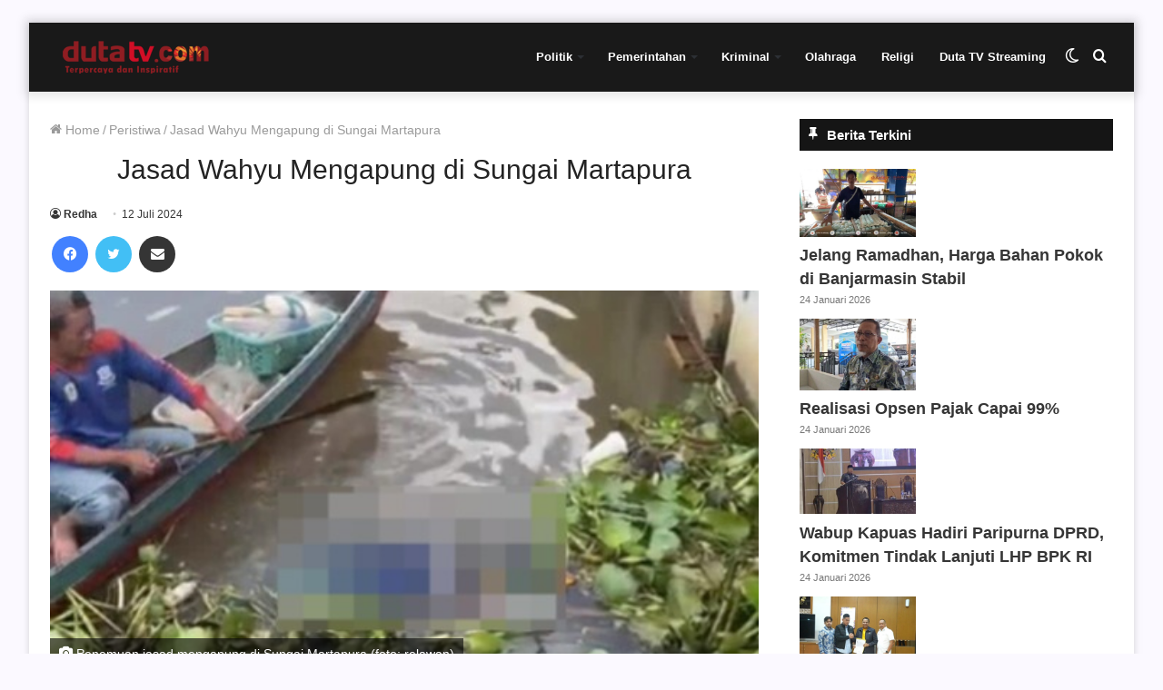

--- FILE ---
content_type: text/html; charset=UTF-8
request_url: https://dutatv.com/jasad-wahyu-mengapung-di-sungai-martapura/
body_size: 19282
content:
<!DOCTYPE html><html lang="id" class="" data-skin="light"><head> <script async src="https://pagead2.googlesyndication.com/pagead/js/adsbygoogle.js?client=ca-pub-5440158776591045"
     crossorigin="anonymous"></script>  <script async src="https://www.googletagmanager.com/gtag/js?id=G-K3G1E23CVD"></script> <script>window.dataLayer = window.dataLayer || [];
  function gtag(){dataLayer.push(arguments);}
  gtag('js', new Date());

  gtag('config', 'G-K3G1E23CVD');</script> <meta charset="UTF-8" /><link rel="profile" href="http://gmpg.org/xfn/11" /><meta name='robots' content='index, follow, max-image-preview:large, max-snippet:-1, max-video-preview:-1' /> <script type="text/javascript">try{if("undefined"!=typeof localStorage){var tieSkin=localStorage.getItem("tie-skin"),html=document.getElementsByTagName("html")[0].classList,htmlSkin="light";if(html.contains("dark-skin")&&(htmlSkin="dark"),null!=tieSkin&&tieSkin!=htmlSkin){html.add("tie-skin-inverted");var tieSkinInverted=!0}"dark"==tieSkin?html.add("dark-skin"):"light"==tieSkin&&html.remove("dark-skin")}}catch(t){console.log(t)}</script> <title>Jasad Wahyu Mengapung di Sungai Martapura</title><meta name="description" content="Seorang pencari ikan menemukan jasad terapung di Sungai Martapura, tepatnya di belakang pos Satlantas Polresta Jembatan Merdeka" /><link rel="canonical" href="https://dutatv.com/jasad-wahyu-mengapung-di-sungai-martapura/" /><meta property="og:locale" content="id_ID" /><meta property="og:type" content="article" /><meta property="og:title" content="Jasad Wahyu Mengapung di Sungai Martapura" /><meta property="og:description" content="Seorang pencari ikan menemukan jasad terapung di Sungai Martapura, tepatnya di belakang pos Satlantas Polresta Jembatan Merdeka" /><meta property="og:url" content="https://dutatv.com/jasad-wahyu-mengapung-di-sungai-martapura/" /><meta property="og:site_name" content="Duta TV | Berita Terkini Kalimantan Selatan" /><meta property="article:publisher" content="https://www.facebook.com/dutatelevisiindonesia/" /><meta property="article:published_time" content="2024-07-12T09:16:29+00:00" /><meta property="og:image" content="https://dutatv.com/wp-content/uploads/2024/07/Penemuan-jasad-mengapung-di-Sungai-Martapura.jpeg" /><meta property="og:image:width" content="491" /><meta property="og:image:height" content="263" /><meta property="og:image:type" content="image/jpeg" /><meta name="author" content="Redha" /><meta name="twitter:card" content="summary_large_image" /><meta name="twitter:creator" content="@dutatvbjm" /><meta name="twitter:site" content="@dutatvbjm" /><meta name="twitter:label1" content="Ditulis oleh" /><meta name="twitter:data1" content="Redha" /><meta name="twitter:label2" content="Estimasi waktu membaca" /><meta name="twitter:data2" content="1 menit" /> <script type="application/ld+json" class="yoast-schema-graph">{"@context":"https://schema.org","@graph":[{"@type":"WebPage","@id":"https://dutatv.com/jasad-wahyu-mengapung-di-sungai-martapura/","url":"https://dutatv.com/jasad-wahyu-mengapung-di-sungai-martapura/","name":"Jasad Wahyu Mengapung di Sungai Martapura","isPartOf":{"@id":"https://dutatv.com/#website"},"primaryImageOfPage":{"@id":"https://dutatv.com/jasad-wahyu-mengapung-di-sungai-martapura/#primaryimage"},"image":{"@id":"https://dutatv.com/jasad-wahyu-mengapung-di-sungai-martapura/#primaryimage"},"thumbnailUrl":"https://dutatv.com/wp-content/uploads/2024/07/Penemuan-jasad-mengapung-di-Sungai-Martapura.jpeg","datePublished":"2024-07-12T09:16:29+00:00","author":{"@id":"https://dutatv.com/#/schema/person/c0f4806bb34c7d80316ad4c6afe77428"},"description":"Seorang pencari ikan menemukan jasad terapung di Sungai Martapura, tepatnya di belakang pos Satlantas Polresta Jembatan Merdeka","breadcrumb":{"@id":"https://dutatv.com/jasad-wahyu-mengapung-di-sungai-martapura/#breadcrumb"},"inLanguage":"id","potentialAction":[{"@type":"ReadAction","target":["https://dutatv.com/jasad-wahyu-mengapung-di-sungai-martapura/"]}]},{"@type":"ImageObject","inLanguage":"id","@id":"https://dutatv.com/jasad-wahyu-mengapung-di-sungai-martapura/#primaryimage","url":"https://dutatv.com/wp-content/uploads/2024/07/Penemuan-jasad-mengapung-di-Sungai-Martapura.jpeg","contentUrl":"https://dutatv.com/wp-content/uploads/2024/07/Penemuan-jasad-mengapung-di-Sungai-Martapura.jpeg","width":491,"height":263,"caption":"Penemuan jasad mengapung di Sungai Martapura (foto: relawan)"},{"@type":"BreadcrumbList","@id":"https://dutatv.com/jasad-wahyu-mengapung-di-sungai-martapura/#breadcrumb","itemListElement":[{"@type":"ListItem","position":1,"name":"Home","item":"https://dutatv.com/"},{"@type":"ListItem","position":2,"name":"Jasad Wahyu Mengapung di Sungai Martapura"}]},{"@type":"WebSite","@id":"https://dutatv.com/#website","url":"https://dutatv.com/","name":"Duta TV | Berita Terkini Kalimantan Selatan","description":"","potentialAction":[{"@type":"SearchAction","target":{"@type":"EntryPoint","urlTemplate":"https://dutatv.com/?s={search_term_string}"},"query-input":{"@type":"PropertyValueSpecification","valueRequired":true,"valueName":"search_term_string"}}],"inLanguage":"id"},{"@type":"Person","@id":"https://dutatv.com/#/schema/person/c0f4806bb34c7d80316ad4c6afe77428","name":"Redha","image":{"@type":"ImageObject","inLanguage":"id","@id":"https://dutatv.com/#/schema/person/image/","url":"https://secure.gravatar.com/avatar/420834983b928a7eae87c845cff9a7d73fd4891bf80850940ea2d4e9add11a31?s=96&d=mm&r=g","contentUrl":"https://secure.gravatar.com/avatar/420834983b928a7eae87c845cff9a7d73fd4891bf80850940ea2d4e9add11a31?s=96&d=mm&r=g","caption":"Redha"},"description":"Uploader.","sameAs":["https://www.instagram.com/redhaauliar/"],"url":"https://dutatv.com/author/mrr/"}]}</script> <link rel="alternate" type="application/rss+xml" title="Duta TV | Berita Terkini Kalimantan Selatan &raquo; Feed" href="https://dutatv.com/feed/" /><link rel="alternate" type="application/rss+xml" title="Duta TV | Berita Terkini Kalimantan Selatan &raquo; Umpan Komentar" href="https://dutatv.com/comments/feed/" /><link rel="alternate" type="application/rss+xml" title="Duta TV | Berita Terkini Kalimantan Selatan &raquo; Jasad Wahyu Mengapung di Sungai Martapura Umpan Komentar" href="https://dutatv.com/jasad-wahyu-mengapung-di-sungai-martapura/feed/" /><link data-optimized="2" rel="stylesheet" href="https://dutatv.com/wp-content/litespeed/css/8f1f488cca610af4585c0b48a78da6a5.css?ver=9ffed" /> <script type="text/javascript" src="https://dutatv.com/wp-includes/js/jquery/jquery.min.js?ver=3.7.1" id="jquery-core-js"></script> <link rel="https://api.w.org/" href="https://dutatv.com/wp-json/" /><link rel="alternate" title="JSON" type="application/json" href="https://dutatv.com/wp-json/wp/v2/posts/175663" /><link rel="EditURI" type="application/rsd+xml" title="RSD" href="https://dutatv.com/xmlrpc.php?rsd" /><meta name="generator" content="WordPress 6.8.3" /><link rel='shortlink' href='https://dutatv.com/?p=175663' /><link rel="alternate" title="oEmbed (JSON)" type="application/json+oembed" href="https://dutatv.com/wp-json/oembed/1.0/embed?url=https%3A%2F%2Fdutatv.com%2Fjasad-wahyu-mengapung-di-sungai-martapura%2F" /><link rel="alternate" title="oEmbed (XML)" type="text/xml+oembed" href="https://dutatv.com/wp-json/oembed/1.0/embed?url=https%3A%2F%2Fdutatv.com%2Fjasad-wahyu-mengapung-di-sungai-martapura%2F&#038;format=xml" /><meta name="generator" content="Redux 4.3.14" /><meta http-equiv="X-UA-Compatible" content="IE=edge"><meta name="theme-color" content="#0088ff" /><meta name="viewport" content="width=device-width, initial-scale=1.0" /><meta name="generator" content="Elementor 3.32.5; features: additional_custom_breakpoints; settings: css_print_method-external, google_font-enabled, font_display-auto"><link rel="icon" href="https://dutatv.com/wp-content/uploads/2018/11/cropped-logo-32x32.png" sizes="32x32" /><link rel="icon" href="https://dutatv.com/wp-content/uploads/2018/11/cropped-logo-192x192.png" sizes="192x192" /><link rel="apple-touch-icon" href="https://dutatv.com/wp-content/uploads/2018/11/cropped-logo-180x180.png" /><meta name="msapplication-TileImage" content="https://dutatv.com/wp-content/uploads/2018/11/cropped-logo-270x270.png" /></head><body id="tie-body" class="wp-singular post-template-default single single-post postid-175663 single-format-standard wp-theme-jannah boxed-layout framed-layout wrapper-has-shadow block-head-7 magazine2 is-thumb-overlay-disabled is-desktop is-header-layout-1 sidebar-right has-sidebar post-layout-1 narrow-title-narrow-media is-standard-format hide_footer elementor-default elementor-kit-96326"><div class="background-overlay"><div id="tie-container" class="site tie-container"><div id="tie-wrapper"><header id="theme-header" class="theme-header header-layout-1 main-nav-light main-nav-default-light main-nav-below no-stream-item has-shadow has-normal-width-logo has-custom-sticky-logo mobile-header-default"><div class="main-nav-wrapper"><nav id="main-nav" data-skin="search-in-main-nav" class="main-nav header-nav live-search-parent" style="line-height:76px" aria-label="Primary Navigation"><div class="container"><div class="main-menu-wrapper"><div class="header-layout-1-logo" style="width:190px"><div id="logo" class="image-logo" >
<a title="Duta TV | Berita Terkini Kalimantan Selatan" href="https://dutatv.com">
<picture class="tie-logo-default tie-logo-picture">
<source class="tie-logo-source-default tie-logo-source" srcset="https://dutatv.com/wp-content/uploads/2019/06/logo-kecil-160.png">
<img data-lazyloaded="1" src="[data-uri]" class="tie-logo-img-default tie-logo-img" data-src="https://dutatv.com/wp-content/uploads/2019/06/logo-kecil-160.png.webp" alt="Duta TV | Berita Terkini Kalimantan Selatan" width="190" height="36" style="max-height:36px !important; width: auto;" /><noscript><img class="tie-logo-img-default tie-logo-img" src="https://dutatv.com/wp-content/uploads/2019/06/logo-kecil-160.png.webp" alt="Duta TV | Berita Terkini Kalimantan Selatan" width="190" height="36" style="max-height:36px !important; width: auto;" /></noscript>
</picture>
</a></div></div><div id="mobile-header-components-area_2" class="mobile-header-components"><ul class="components"><li class="mobile-component_menu custom-menu-link"><a href="#" id="mobile-menu-icon" class=""><span class="tie-mobile-menu-icon nav-icon is-layout-1"></span><span class="screen-reader-text">Menu</span></a></li><li class="mobile-component_search custom-menu-link">
<a href="#" class="tie-search-trigger-mobile">
<span class="tie-icon-search tie-search-icon" aria-hidden="true"></span>
<span class="screen-reader-text">Cari berita disini</span>
</a></li><li class="mobile-component_skin custom-menu-link">
<a href="#" class="change-skin" title="Switch skin">
<span class="tie-icon-moon change-skin-icon" aria-hidden="true"></span>
<span class="screen-reader-text">Switch skin</span>
</a></li></ul></div><div id="menu-components-wrap"><div id="sticky-logo" class="image-logo">
<a title="Duta TV | Berita Terkini Kalimantan Selatan" href="https://dutatv.com">
<picture class="tie-logo-default tie-logo-picture">
<source class="tie-logo-source-default tie-logo-source" srcset="https://dutatv.com/wp-content/uploads/2019/06/logo-kecil-160.png">
<img data-lazyloaded="1" src="[data-uri]" class="tie-logo-img-default tie-logo-img" data-src="https://dutatv.com/wp-content/uploads/2019/06/logo-kecil-160.png.webp" alt="Duta TV | Berita Terkini Kalimantan Selatan" style="max-height:49px; width: auto;" /><noscript><img class="tie-logo-img-default tie-logo-img" src="https://dutatv.com/wp-content/uploads/2019/06/logo-kecil-160.png.webp" alt="Duta TV | Berita Terkini Kalimantan Selatan" style="max-height:49px; width: auto;" /></noscript>
</picture>
</a></div><div class="flex-placeholder"></div><div class="main-menu main-menu-wrap tie-alignleft"><div id="main-nav-menu" class="main-menu header-menu"><ul id="menu-menu-2023" class="menu" role="menubar"><li id="menu-item-145293" class="menu-item menu-item-type-taxonomy menu-item-object-category menu-item-has-children menu-item-145293"><a href="https://dutatv.com/category/politik/">Politik</a><ul class="sub-menu menu-sub-content"><li id="menu-item-145298" class="menu-item menu-item-type-taxonomy menu-item-object-category menu-item-145298"><a href="https://dutatv.com/category/pilkada/">Pilkada</a></li><li id="menu-item-145299" class="menu-item menu-item-type-taxonomy menu-item-object-category menu-item-145299"><a href="https://dutatv.com/category/politik/">Politik</a></li></ul></li><li id="menu-item-145295" class="menu-item menu-item-type-taxonomy menu-item-object-category menu-item-has-children menu-item-145295"><a href="https://dutatv.com/category/pemerintahan/">Pemerintahan</a><ul class="sub-menu menu-sub-content"><li id="menu-item-145304" class="menu-item menu-item-type-taxonomy menu-item-object-category menu-item-145304"><a href="https://dutatv.com/category/infrastruktur/">Infrastruktur</a></li><li id="menu-item-145305" class="menu-item menu-item-type-taxonomy menu-item-object-category menu-item-145305"><a href="https://dutatv.com/category/sinergi/">Sinergi</a></li></ul></li><li id="menu-item-145292" class="menu-item menu-item-type-taxonomy menu-item-object-category menu-item-has-children menu-item-145292"><a href="https://dutatv.com/category/kriminal/">Kriminal</a><ul class="sub-menu menu-sub-content"><li id="menu-item-145300" class="menu-item menu-item-type-taxonomy menu-item-object-category menu-item-145300"><a href="https://dutatv.com/category/hukum/">Hukum</a></li><li id="menu-item-145301" class="menu-item menu-item-type-taxonomy menu-item-object-category menu-item-145301"><a href="https://dutatv.com/category/narkoba/">Narkoba</a></li><li id="menu-item-145302" class="menu-item menu-item-type-taxonomy menu-item-object-category menu-item-145302"><a href="https://dutatv.com/category/kecelakaan/">Kecelakaan</a></li><li id="menu-item-145303" class="menu-item menu-item-type-taxonomy menu-item-object-category menu-item-145303"><a href="https://dutatv.com/category/kriminal/">Kriminal</a></li></ul></li><li id="menu-item-145294" class="menu-item menu-item-type-taxonomy menu-item-object-category menu-item-145294"><a href="https://dutatv.com/category/olahraga/">Olahraga</a></li><li id="menu-item-145297" class="menu-item menu-item-type-taxonomy menu-item-object-category menu-item-145297"><a href="https://dutatv.com/category/religi/">Religi</a></li><li id="menu-item-145306" class="menu-item menu-item-type-custom menu-item-object-custom menu-item-145306"><a href="https://dutatv.com/live-streaming/">Duta TV Streaming</a></li></ul></div></div><ul class="components"><li class="search-compact-icon menu-item custom-menu-link">
<a href="#" class="tie-search-trigger">
<span class="tie-icon-search tie-search-icon" aria-hidden="true"></span>
<span class="screen-reader-text">Cari berita disini</span>
</a></li><li class="skin-icon menu-item custom-menu-link">
<a href="#" class="change-skin" title="Switch skin">
<span class="tie-icon-moon change-skin-icon" aria-hidden="true"></span>
<span class="screen-reader-text">Switch skin</span>
</a></li></ul></div></div></div></nav></div></header> <script type="text/javascript">try{if("undefined"!=typeof localStorage){var header,mnIsDark=!1,tnIsDark=!1;(header=document.getElementById("theme-header"))&&((header=header.classList).contains("main-nav-default-dark")&&(mnIsDark=!0),header.contains("top-nav-default-dark")&&(tnIsDark=!0),"dark"==tieSkin?(header.add("main-nav-dark","top-nav-dark"),header.remove("main-nav-light","top-nav-light")):"light"==tieSkin&&(mnIsDark||(header.remove("main-nav-dark"),header.add("main-nav-light")),tnIsDark||(header.remove("top-nav-dark"),header.add("top-nav-light"))))}}catch(a){console.log(a)}</script> <div id="content" class="site-content container"><div id="main-content-row" class="tie-row main-content-row"><div class="main-content tie-col-md-8 tie-col-xs-12" role="main"><article id="the-post" class="container-wrapper post-content tie-standard"><header class="entry-header-outer"><nav id="breadcrumb"><a href="https://dutatv.com/"><span class="tie-icon-home" aria-hidden="true"></span> Home</a><em class="delimiter">/</em><a href="https://dutatv.com/category/peristiwa/">Peristiwa</a><em class="delimiter">/</em><span class="current">Jasad Wahyu Mengapung di Sungai Martapura</span></nav><div class="entry-header"><h1 class="post-title entry-title">Jasad Wahyu Mengapung di Sungai Martapura</h1><div id="single-post-meta" class="post-meta clearfix"><span class="author-meta single-author no-avatars"><span class="meta-item meta-author-wrapper meta-author-3"><span class="meta-author"><a href="https://dutatv.com/author/mrr/" class="author-name tie-icon" title="Redha">Redha</a></span></span></span><span class="date meta-item tie-icon">12 Juli 2024</span></div></div></header><div id="share-buttons-top" class="share-buttons share-buttons-top"><div class="share-links  icons-only share-rounded">
<a href="https://www.facebook.com/sharer.php?u=https://dutatv.com/jasad-wahyu-mengapung-di-sungai-martapura/" rel="external noopener nofollow" title="Facebook" target="_blank" class="facebook-share-btn " data-raw="https://www.facebook.com/sharer.php?u={post_link}">
<span class="share-btn-icon tie-icon-facebook"></span> <span class="screen-reader-text">Facebook</span>
</a>
<a href="https://twitter.com/intent/tweet?text=Jasad%20Wahyu%20Mengapung%20di%20Sungai%20Martapura&#038;url=https://dutatv.com/jasad-wahyu-mengapung-di-sungai-martapura/" rel="external noopener nofollow" title="Twitter" target="_blank" class="twitter-share-btn " data-raw="https://twitter.com/intent/tweet?text={post_title}&amp;url={post_link}">
<span class="share-btn-icon tie-icon-twitter"></span> <span class="screen-reader-text">Twitter</span>
</a>
<a href="https://api.whatsapp.com/send?text=Jasad%20Wahyu%20Mengapung%20di%20Sungai%20Martapura%20https://dutatv.com/jasad-wahyu-mengapung-di-sungai-martapura/" rel="external noopener nofollow" title="WhatsApp" target="_blank" class="whatsapp-share-btn " data-raw="https://api.whatsapp.com/send?text={post_title}%20{post_link}">
<span class="share-btn-icon tie-icon-whatsapp"></span> <span class="screen-reader-text">WhatsApp</span>
</a>
<a href="https://telegram.me/share/url?url=https://dutatv.com/jasad-wahyu-mengapung-di-sungai-martapura/&text=Jasad%20Wahyu%20Mengapung%20di%20Sungai%20Martapura" rel="external noopener nofollow" title="Telegram" target="_blank" class="telegram-share-btn " data-raw="https://telegram.me/share/url?url={post_link}&text={post_title}">
<span class="share-btn-icon tie-icon-paper-plane"></span> <span class="screen-reader-text">Telegram</span>
</a>
<a href="mailto:?subject=Jasad%20Wahyu%20Mengapung%20di%20Sungai%20Martapura&#038;body=https://dutatv.com/jasad-wahyu-mengapung-di-sungai-martapura/" rel="external noopener nofollow" title="Share via Email" target="_blank" class="email-share-btn " data-raw="mailto:?subject={post_title}&amp;body={post_link}">
<span class="share-btn-icon tie-icon-envelope"></span> <span class="screen-reader-text">Share via Email</span>
</a></div></div><div  class="featured-area"><div class="featured-area-inner"><figure class="single-featured-image"><img data-lazyloaded="1" src="[data-uri]" fetchpriority="high" width="491" height="263" data-src="https://dutatv.com/wp-content/uploads/2024/07/Penemuan-jasad-mengapung-di-Sungai-Martapura.jpeg" class="attachment-full size-full wp-post-image" alt="Penemuan jasad mengapung di Sungai Martapura" is_main_img="1" decoding="async" /><noscript><img fetchpriority="high" width="491" height="263" src="https://dutatv.com/wp-content/uploads/2024/07/Penemuan-jasad-mengapung-di-Sungai-Martapura.jpeg" class="attachment-full size-full wp-post-image" alt="Penemuan jasad mengapung di Sungai Martapura" is_main_img="1" decoding="async" /></noscript><figcaption class="single-caption-text">
<span class="tie-icon-camera" aria-hidden="true"></span> Penemuan jasad mengapung di Sungai Martapura (foto: relawan)</figcaption></figure></div></div><div class="entry-content entry clearfix"><p style="text-align: justify;"><strong>Banjarmasin, <a href="http://dutatv.com">Duta TV</a></strong> &#8212; Seorang pencari ikan menemukan jasad terapung di Sungai Martapura, tepatnya di belakang pos Satlantas Polresta Jembatan Merdeka, Kamis kemarin (11/07/2024).</p><p style="text-align: justify;">Temuan itu kemudian dilaporkan ke petugas yang berada di posko tersebut. Tak berselang lama, anggota Satpolair Polresta Banjarmasin bersama relawan langsung melakukan evakuasi mayat tersebut ke darat dan dibawa ke ruang autopsi jenazah RSUD Ulin Banjarmasin.</p><p style="text-align: justify;">Menurut salah satu relawan yang mengevakuasi mayat, yang belakangan diketahui bernama Wahyu, warga Kelurahan Kelayan A, ia melihat ada bekas luka di bagian wajah.</p><div id="inline-related-post" class="mag-box mini-posts-box content-only"><div class="container-wrapper"><div class="widget-title the-global-title"><div class="the-subtitle">Berita Lainnya</div></div><div class="mag-box-container clearfix"><ul class="posts-items posts-list-container"><li class="widget-single-post-item widget-post-list tie-standard"><div class="post-widget-thumbnail">
<a aria-label="Bangunan Toko Modern Diduga Persempit Sungai Saka Pelangi" href="https://dutatv.com/bangunan-toko-modern-diduga-persempit-sungai-saka-pelangi/" class="post-thumb"><img data-lazyloaded="1" src="[data-uri]" width="220" height="150" data-src="https://dutatv.com/wp-content/uploads/2026/01/Bangunan-Toko-Modern-Diduga-Persempit-Sungai-Saka-Pelangi-220x150.jpg" class="attachment-jannah-image-small size-jannah-image-small tie-small-image wp-post-image" alt="" /><noscript><img width="220" height="150" src="https://dutatv.com/wp-content/uploads/2026/01/Bangunan-Toko-Modern-Diduga-Persempit-Sungai-Saka-Pelangi-220x150.jpg" class="attachment-jannah-image-small size-jannah-image-small tie-small-image wp-post-image" alt="" /></noscript></a></div><div class="post-widget-body ">
<a class="post-title the-subtitle" href="https://dutatv.com/bangunan-toko-modern-diduga-persempit-sungai-saka-pelangi/">Bangunan Toko Modern Diduga Persempit Sungai Saka Pelangi</a><div class="post-meta">
<span class="date meta-item tie-icon">24 Januari 2026</span></div></div></li><li class="widget-single-post-item widget-post-list tie-standard"><div class="post-widget-thumbnail">
<a aria-label="Pemko Banjarmasin Galakkan Normalisasi Sungai hingga September" href="https://dutatv.com/pemko-banjarmasin-galakkan-normalisasi-sungai-hingga-september/" class="post-thumb"><img data-lazyloaded="1" src="[data-uri]" width="220" height="150" data-src="https://dutatv.com/wp-content/uploads/2026/01/yamin-walikota-banjarmasin-lakukan-pembersihan-220x150.jpg" class="attachment-jannah-image-small size-jannah-image-small tie-small-image wp-post-image" alt="" /><noscript><img width="220" height="150" src="https://dutatv.com/wp-content/uploads/2026/01/yamin-walikota-banjarmasin-lakukan-pembersihan-220x150.jpg" class="attachment-jannah-image-small size-jannah-image-small tie-small-image wp-post-image" alt="" /></noscript></a></div><div class="post-widget-body ">
<a class="post-title the-subtitle" href="https://dutatv.com/pemko-banjarmasin-galakkan-normalisasi-sungai-hingga-september/">Pemko Banjarmasin Galakkan Normalisasi Sungai hingga September</a><div class="post-meta">
<span class="date meta-item tie-icon">23 Januari 2026</span></div></div></li></ul></div></div></div><p style="text-align: justify;">Jasad Wahyu langsung dibawa ke rumah duka untuk disemayamkan, pasalnya, keluarga korban menolak untuk dilakukan visum oleh pihak kepolisian.</p><p style="text-align: justify;">Reporter: Zein Pahlevi</p><div class="stream-item stream-item-in-post stream-item-inline-post aligncenter"><script async src="https://pagead2.googlesyndication.com/pagead/js/adsbygoogle.js?client=ca-pub-5440158776591045"
     crossorigin="anonymous"></script> <ins class="adsbygoogle"
style="display:block"
data-ad-format="autorelaxed"
data-ad-client="ca-pub-5440158776591045"
data-ad-slot="7887077300"></ins> <script>(adsbygoogle = window.adsbygoogle || []).push({});</script></div></p></div><div id="post-extra-info"><div class="theiaStickySidebar"><div id="single-post-meta" class="post-meta clearfix"><span class="author-meta single-author no-avatars"><span class="meta-item meta-author-wrapper meta-author-3"><span class="meta-author"><a href="https://dutatv.com/author/mrr/" class="author-name tie-icon" title="Redha">Redha</a></span></span></span><span class="date meta-item tie-icon">12 Juli 2024</span></div><div id="share-buttons-top" class="share-buttons share-buttons-top"><div class="share-links  icons-only share-rounded">
<a href="https://www.facebook.com/sharer.php?u=https://dutatv.com/jasad-wahyu-mengapung-di-sungai-martapura/" rel="external noopener nofollow" title="Facebook" target="_blank" class="facebook-share-btn " data-raw="https://www.facebook.com/sharer.php?u={post_link}">
<span class="share-btn-icon tie-icon-facebook"></span> <span class="screen-reader-text">Facebook</span>
</a>
<a href="https://twitter.com/intent/tweet?text=Jasad%20Wahyu%20Mengapung%20di%20Sungai%20Martapura&#038;url=https://dutatv.com/jasad-wahyu-mengapung-di-sungai-martapura/" rel="external noopener nofollow" title="Twitter" target="_blank" class="twitter-share-btn " data-raw="https://twitter.com/intent/tweet?text={post_title}&amp;url={post_link}">
<span class="share-btn-icon tie-icon-twitter"></span> <span class="screen-reader-text">Twitter</span>
</a>
<a href="https://api.whatsapp.com/send?text=Jasad%20Wahyu%20Mengapung%20di%20Sungai%20Martapura%20https://dutatv.com/jasad-wahyu-mengapung-di-sungai-martapura/" rel="external noopener nofollow" title="WhatsApp" target="_blank" class="whatsapp-share-btn " data-raw="https://api.whatsapp.com/send?text={post_title}%20{post_link}">
<span class="share-btn-icon tie-icon-whatsapp"></span> <span class="screen-reader-text">WhatsApp</span>
</a>
<a href="https://telegram.me/share/url?url=https://dutatv.com/jasad-wahyu-mengapung-di-sungai-martapura/&text=Jasad%20Wahyu%20Mengapung%20di%20Sungai%20Martapura" rel="external noopener nofollow" title="Telegram" target="_blank" class="telegram-share-btn " data-raw="https://telegram.me/share/url?url={post_link}&text={post_title}">
<span class="share-btn-icon tie-icon-paper-plane"></span> <span class="screen-reader-text">Telegram</span>
</a>
<a href="mailto:?subject=Jasad%20Wahyu%20Mengapung%20di%20Sungai%20Martapura&#038;body=https://dutatv.com/jasad-wahyu-mengapung-di-sungai-martapura/" rel="external noopener nofollow" title="Share via Email" target="_blank" class="email-share-btn " data-raw="mailto:?subject={post_title}&amp;body={post_link}">
<span class="share-btn-icon tie-icon-envelope"></span> <span class="screen-reader-text">Share via Email</span>
</a></div></div></div></div><div class="clearfix"></div></article><div class="post-components"><div class="about-author container-wrapper about-author-3"><div class="author-avatar">
<a href="https://dutatv.com/author/mrr/">
<img data-lazyloaded="1" src="[data-uri]" alt='Photo of Redha' data-src='https://secure.gravatar.com/avatar/420834983b928a7eae87c845cff9a7d73fd4891bf80850940ea2d4e9add11a31?s=180&#038;d=mm&#038;r=g' data-srcset='https://secure.gravatar.com/avatar/420834983b928a7eae87c845cff9a7d73fd4891bf80850940ea2d4e9add11a31?s=360&#038;d=mm&#038;r=g 2x' class='avatar avatar-180 photo' height='180' width='180' decoding='async'/><noscript><img alt='Photo of Redha' src='https://secure.gravatar.com/avatar/420834983b928a7eae87c845cff9a7d73fd4891bf80850940ea2d4e9add11a31?s=180&#038;d=mm&#038;r=g' srcset='https://secure.gravatar.com/avatar/420834983b928a7eae87c845cff9a7d73fd4891bf80850940ea2d4e9add11a31?s=360&#038;d=mm&#038;r=g 2x' class='avatar avatar-180 photo' height='180' width='180' decoding='async'/></noscript>						</a></div><div class="author-info"><h3 class="author-name"><a href="https://dutatv.com/author/mrr/">Redha</a></h3><div class="author-bio">
Uploader.</div><ul class="social-icons"><li class="social-icons-item">
<a href="https://www.instagram.com/redhaauliar/" rel="external noopener nofollow" target="_blank" class="social-link instagram-social-icon">
<span class="tie-icon-instagram" aria-hidden="true"></span>
<span class="screen-reader-text">Instagram</span>
</a></li></ul></div><div class="clearfix"></div></div><div id="related-posts" class="container-wrapper has-extra-post"><div class="mag-box-title the-global-title"><h3>Berita Lainnya</h3></div><div class="related-posts-list"><div class="related-item tie-standard">
<a aria-label="Kuli Bangunan Asal Tuban Tenggelam di Danau Buatan" href="https://dutatv.com/kuli-bangunan-asal-tuban-tenggelam-di-danau-buatan/" class="post-thumb"><img data-lazyloaded="1" src="[data-uri]" width="390" height="220" data-src="https://dutatv.com/wp-content/uploads/2021/10/evakuasi-jasar-tercebur-di-danau-buatan-390x220.jpg.webp" class="attachment-jannah-image-large size-jannah-image-large wp-post-image" alt="" decoding="async" /><noscript><img width="390" height="220" src="https://dutatv.com/wp-content/uploads/2021/10/evakuasi-jasar-tercebur-di-danau-buatan-390x220.jpg.webp" class="attachment-jannah-image-large size-jannah-image-large wp-post-image" alt="" decoding="async" /></noscript></a><h3 class="post-title"><a href="https://dutatv.com/kuli-bangunan-asal-tuban-tenggelam-di-danau-buatan/">Kuli Bangunan Asal Tuban Tenggelam di Danau Buatan</a></h3><div class="post-meta clearfix"><span class="date meta-item tie-icon">11 Oktober 2021</span></div></div><div class="related-item">
<a aria-label="Paman Birin Bertolak ke Sebuku, Pantau Kebakaran" href="https://dutatv.com/paman-birin-bertolak-ke-sebuku-pantau-kebakaran/" class="post-thumb"><img data-lazyloaded="1" src="[data-uri]" width="388" height="220" data-src="https://dutatv.com/wp-content/uploads/2019/11/IMG-20191124-WA0051.jpg.webp" class="attachment-jannah-image-large size-jannah-image-large wp-post-image" alt="" decoding="async" data-srcset="https://dutatv.com/wp-content/uploads/2019/11/IMG-20191124-WA0051.jpg.webp 768w, https://dutatv.com/wp-content/uploads/2019/11/IMG-20191124-WA0051-640x363.jpg.webp 640w, https://dutatv.com/wp-content/uploads/2019/11/IMG-20191124-WA0051-1024x580.jpg.webp 1024w" data-sizes="(max-width: 388px) 100vw, 388px" /><noscript><img width="388" height="220" src="https://dutatv.com/wp-content/uploads/2019/11/IMG-20191124-WA0051.jpg.webp" class="attachment-jannah-image-large size-jannah-image-large wp-post-image" alt="" decoding="async" srcset="https://dutatv.com/wp-content/uploads/2019/11/IMG-20191124-WA0051.jpg.webp 768w, https://dutatv.com/wp-content/uploads/2019/11/IMG-20191124-WA0051-640x363.jpg.webp 640w, https://dutatv.com/wp-content/uploads/2019/11/IMG-20191124-WA0051-1024x580.jpg.webp 1024w" sizes="(max-width: 388px) 100vw, 388px" /></noscript></a><h3 class="post-title"><a href="https://dutatv.com/paman-birin-bertolak-ke-sebuku-pantau-kebakaran/">Paman Birin Bertolak ke Sebuku, Pantau Kebakaran</a></h3><div class="post-meta clearfix"><span class="date meta-item tie-icon">24 November 2019</span></div></div><div class="related-item">
<a aria-label="Bekantan Betina Nyasar ke Masjid Al Kautsar" href="https://dutatv.com/bekantan-betina-nyasar-ke-masjid-al-kautsar/" class="post-thumb"><img data-lazyloaded="1" src="[data-uri]" width="217" height="220" data-src="https://dutatv.com/wp-content/uploads/2021/08/Screenshot_5.jpg.webp" class="attachment-jannah-image-large size-jannah-image-large wp-post-image" alt="Bekantan Betina Nyasar ke Masjid Al Kautsar" decoding="async" data-srcset="https://dutatv.com/wp-content/uploads/2021/08/Screenshot_5.jpg.webp 463w, https://dutatv.com/wp-content/uploads/2021/08/Screenshot_5-148x150.jpg.webp 148w" data-sizes="(max-width: 217px) 100vw, 217px" /><noscript><img width="217" height="220" src="https://dutatv.com/wp-content/uploads/2021/08/Screenshot_5.jpg.webp" class="attachment-jannah-image-large size-jannah-image-large wp-post-image" alt="Bekantan Betina Nyasar ke Masjid Al Kautsar" decoding="async" srcset="https://dutatv.com/wp-content/uploads/2021/08/Screenshot_5.jpg.webp 463w, https://dutatv.com/wp-content/uploads/2021/08/Screenshot_5-148x150.jpg.webp 148w" sizes="(max-width: 217px) 100vw, 217px" /></noscript></a><h3 class="post-title"><a href="https://dutatv.com/bekantan-betina-nyasar-ke-masjid-al-kautsar/">Bekantan Betina Nyasar ke Masjid Al Kautsar</a></h3><div class="post-meta clearfix"><span class="date meta-item tie-icon">5 Agustus 2021</span></div></div><div class="related-item tie-standard">
<a aria-label="Kebakaran Blok G Pasar Kemakmuran Hanguskan 145 Toko" href="https://dutatv.com/kebakaran-blok-g-pasar-kemakmuran-hanguskan-145-toko/" class="post-thumb"><img data-lazyloaded="1" src="[data-uri]" width="390" height="220" data-src="https://dutatv.com/wp-content/uploads/2025/09/KEBAKARAN-BLOK-G-PASAR-KEMAKMURAN-HANGUSKAN-frame-at-1m33s-390x220.jpg" class="attachment-jannah-image-large size-jannah-image-large wp-post-image" alt="Kebakaran Blok G Pasar Kemakmuran Hanguskan 145 Toko" decoding="async" data-srcset="https://dutatv.com/wp-content/uploads/2025/09/KEBAKARAN-BLOK-G-PASAR-KEMAKMURAN-HANGUSKAN-frame-at-1m33s-390x220.jpg 390w, https://dutatv.com/wp-content/uploads/2025/09/KEBAKARAN-BLOK-G-PASAR-KEMAKMURAN-HANGUSKAN-frame-at-1m33s-768x432.jpg 768w, https://dutatv.com/wp-content/uploads/2025/09/KEBAKARAN-BLOK-G-PASAR-KEMAKMURAN-HANGUSKAN-frame-at-1m33s-1536x864.jpg 1536w, https://dutatv.com/wp-content/uploads/2025/09/KEBAKARAN-BLOK-G-PASAR-KEMAKMURAN-HANGUSKAN-frame-at-1m33s.jpg 1920w" data-sizes="(max-width: 390px) 100vw, 390px" /><noscript><img width="390" height="220" src="https://dutatv.com/wp-content/uploads/2025/09/KEBAKARAN-BLOK-G-PASAR-KEMAKMURAN-HANGUSKAN-frame-at-1m33s-390x220.jpg" class="attachment-jannah-image-large size-jannah-image-large wp-post-image" alt="Kebakaran Blok G Pasar Kemakmuran Hanguskan 145 Toko" decoding="async" srcset="https://dutatv.com/wp-content/uploads/2025/09/KEBAKARAN-BLOK-G-PASAR-KEMAKMURAN-HANGUSKAN-frame-at-1m33s-390x220.jpg 390w, https://dutatv.com/wp-content/uploads/2025/09/KEBAKARAN-BLOK-G-PASAR-KEMAKMURAN-HANGUSKAN-frame-at-1m33s-768x432.jpg 768w, https://dutatv.com/wp-content/uploads/2025/09/KEBAKARAN-BLOK-G-PASAR-KEMAKMURAN-HANGUSKAN-frame-at-1m33s-1536x864.jpg 1536w, https://dutatv.com/wp-content/uploads/2025/09/KEBAKARAN-BLOK-G-PASAR-KEMAKMURAN-HANGUSKAN-frame-at-1m33s.jpg 1920w" sizes="(max-width: 390px) 100vw, 390px" /></noscript></a><h3 class="post-title"><a href="https://dutatv.com/kebakaran-blok-g-pasar-kemakmuran-hanguskan-145-toko/">Kebakaran Blok G Pasar Kemakmuran Hanguskan 145 Toko</a></h3><div class="post-meta clearfix"><span class="date meta-item tie-icon">30 September 2025</span></div></div></div></div><div id="comments" class="comments-area"><div id="add-comment-block" class="container-wrapper"><div id="respond" class="comment-respond"><h3 id="reply-title" class="comment-reply-title the-global-title">Tinggalkan Balasan <small><a rel="nofollow" id="cancel-comment-reply-link" href="/jasad-wahyu-mengapung-di-sungai-martapura/#respond" style="display:none;">Batalkan balasan</a></small></h3><form action="https://dutatv.com/wp-comments-post.php" method="post" id="commentform" class="comment-form"><p class="comment-notes"><span id="email-notes">Alamat email Anda tidak akan dipublikasikan.</span> <span class="required-field-message">Ruas yang wajib ditandai <span class="required">*</span></span></p><p class="comment-form-comment"><label for="comment">Komentar <span class="required">*</span></label><textarea id="comment" name="comment" cols="45" rows="8" maxlength="65525" required></textarea></p><p class="comment-form-author"><label for="author">Nama <span class="required">*</span></label> <input id="author" name="author" type="text" value="" size="30" maxlength="245" autocomplete="name" required /></p><p class="comment-form-email"><label for="email">Email <span class="required">*</span></label> <input id="email" name="email" type="email" value="" size="30" maxlength="100" aria-describedby="email-notes" autocomplete="email" required /></p><p class="comment-form-url"><label for="url">Situs Web</label> <input id="url" name="url" type="url" value="" size="30" maxlength="200" autocomplete="url" /></p><p class="form-submit"><input name="submit" type="submit" id="submit" class="submit" value="Kirim Komentar" /> <input type='hidden' name='comment_post_ID' value='175663' id='comment_post_ID' />
<input type='hidden' name='comment_parent' id='comment_parent' value='0' /></p></form></div></div></div></div></div><aside class="sidebar tie-col-md-4 tie-col-xs-12 normal-side is-sticky" aria-label="Primary Sidebar"><div class="theiaStickySidebar"><div id="news247_latest_news_widget-7" class="container-wrapper widget news247_latest_news_widget"><div class="widget-title the-global-title"><div class="the-subtitle">Berita Terkini<span class="widget-title-icon tie-icon"></span></div></div><div class="recent-posts-widget"><ul class="list-unstyled clearfix"><li class="media"><div class="posts-thumb d-flex mr-3">
<a href="https://dutatv.com/jelang-ramadhan-harga-bahan-pokok-di-banjarmasin-stabil/" rel="bookmark" title="Jelang Ramadhan, Harga Bahan Pokok di Banjarmasin Stabil"><img data-lazyloaded="1" src="[data-uri]" width="128" height="75" data-src="https://dutatv.com/wp-content/uploads/2026/01/WhatsApp-Image-2026-01-24-at-6.20.08-PM.jpeg" class="attachment-thumbnail size-thumbnail wp-post-image" alt="" decoding="async" data-srcset="https://dutatv.com/wp-content/uploads/2026/01/WhatsApp-Image-2026-01-24-at-6.20.08-PM.jpeg 1246w, https://dutatv.com/wp-content/uploads/2026/01/WhatsApp-Image-2026-01-24-at-6.20.08-PM-768x452.jpeg 768w" data-sizes="(max-width: 128px) 100vw, 128px" /><noscript><img width="128" height="75" src="https://dutatv.com/wp-content/uploads/2026/01/WhatsApp-Image-2026-01-24-at-6.20.08-PM.jpeg" class="attachment-thumbnail size-thumbnail wp-post-image" alt="" decoding="async" srcset="https://dutatv.com/wp-content/uploads/2026/01/WhatsApp-Image-2026-01-24-at-6.20.08-PM.jpeg 1246w, https://dutatv.com/wp-content/uploads/2026/01/WhatsApp-Image-2026-01-24-at-6.20.08-PM-768x452.jpeg 768w" sizes="(max-width: 128px) 100vw, 128px" /></noscript></a></div><div class="post-info media-body"><h4 class="entry-title mt-0 mb-1"><a href="https://dutatv.com/jelang-ramadhan-harga-bahan-pokok-di-banjarmasin-stabil/" rel="bookmark" title="Jelang Ramadhan, Harga Bahan Pokok di Banjarmasin Stabil">Jelang Ramadhan, Harga Bahan Pokok di Banjarmasin Stabil</a></h4><p class="post-meta"><time class="post-date" datetime="2026-01-24T19:46:59+07:00">24 Januari 2026</time></p></div><div class="clearfix"></div></li><li class="media"><div class="posts-thumb d-flex mr-3">
<a href="https://dutatv.com/realisasi-opsen-pajak-capai-99/" rel="bookmark" title="Realisasi Opsen Pajak Capai 99%"><img data-lazyloaded="1" src="[data-uri]" width="128" height="79" data-src="https://dutatv.com/wp-content/uploads/2026/01/WhatsApp-Image-2026-01-24-at-6.07.37-PM.jpeg" class="attachment-thumbnail size-thumbnail wp-post-image" alt="" decoding="async" data-srcset="https://dutatv.com/wp-content/uploads/2026/01/WhatsApp-Image-2026-01-24-at-6.07.37-PM.jpeg 1200w, https://dutatv.com/wp-content/uploads/2026/01/WhatsApp-Image-2026-01-24-at-6.07.37-PM-768x474.jpeg 768w" data-sizes="(max-width: 128px) 100vw, 128px" /><noscript><img width="128" height="79" src="https://dutatv.com/wp-content/uploads/2026/01/WhatsApp-Image-2026-01-24-at-6.07.37-PM.jpeg" class="attachment-thumbnail size-thumbnail wp-post-image" alt="" decoding="async" srcset="https://dutatv.com/wp-content/uploads/2026/01/WhatsApp-Image-2026-01-24-at-6.07.37-PM.jpeg 1200w, https://dutatv.com/wp-content/uploads/2026/01/WhatsApp-Image-2026-01-24-at-6.07.37-PM-768x474.jpeg 768w" sizes="(max-width: 128px) 100vw, 128px" /></noscript></a></div><div class="post-info media-body"><h4 class="entry-title mt-0 mb-1"><a href="https://dutatv.com/realisasi-opsen-pajak-capai-99/" rel="bookmark" title="Realisasi Opsen Pajak Capai 99%">Realisasi Opsen Pajak Capai 99%</a></h4><p class="post-meta"><time class="post-date" datetime="2026-01-24T19:43:36+07:00">24 Januari 2026</time></p></div><div class="clearfix"></div></li><li class="media"><div class="posts-thumb d-flex mr-3">
<a href="https://dutatv.com/wabup-kapuas-hadiri-paripurna-dprd-komitmen-tindak-lanjuti-lhp-bpk-ri/" rel="bookmark" title="Wabup Kapuas Hadiri Paripurna DPRD, Komitmen Tindak Lanjuti LHP BPK RI"><img data-lazyloaded="1" src="[data-uri]" width="128" height="73" data-src="https://dutatv.com/wp-content/uploads/2026/01/wabup-kapuas-hadiri-paripurna-dprd.jpg" class="attachment-thumbnail size-thumbnail wp-post-image" alt="wakil bupati hadiri paripurna dprd kapuas" decoding="async" data-srcset="https://dutatv.com/wp-content/uploads/2026/01/wabup-kapuas-hadiri-paripurna-dprd.jpg 1230w, https://dutatv.com/wp-content/uploads/2026/01/wabup-kapuas-hadiri-paripurna-dprd-768x436.jpg 768w, https://dutatv.com/wp-content/uploads/2026/01/wabup-kapuas-hadiri-paripurna-dprd-390x220.jpg 390w" data-sizes="(max-width: 128px) 100vw, 128px" /><noscript><img width="128" height="73" src="https://dutatv.com/wp-content/uploads/2026/01/wabup-kapuas-hadiri-paripurna-dprd.jpg" class="attachment-thumbnail size-thumbnail wp-post-image" alt="wakil bupati hadiri paripurna dprd kapuas" decoding="async" srcset="https://dutatv.com/wp-content/uploads/2026/01/wabup-kapuas-hadiri-paripurna-dprd.jpg 1230w, https://dutatv.com/wp-content/uploads/2026/01/wabup-kapuas-hadiri-paripurna-dprd-768x436.jpg 768w, https://dutatv.com/wp-content/uploads/2026/01/wabup-kapuas-hadiri-paripurna-dprd-390x220.jpg 390w" sizes="(max-width: 128px) 100vw, 128px" /></noscript></a></div><div class="post-info media-body"><h4 class="entry-title mt-0 mb-1"><a href="https://dutatv.com/wabup-kapuas-hadiri-paripurna-dprd-komitmen-tindak-lanjuti-lhp-bpk-ri/" rel="bookmark" title="Wabup Kapuas Hadiri Paripurna DPRD, Komitmen Tindak Lanjuti LHP BPK RI">Wabup Kapuas Hadiri Paripurna DPRD, Komitmen Tindak Lanjuti LHP BPK RI</a></h4><p class="post-meta"><time class="post-date" datetime="2026-01-24T17:55:02+07:00">24 Januari 2026</time></p></div><div class="clearfix"></div></li><li class="media"><div class="posts-thumb d-flex mr-3">
<a href="https://dutatv.com/aspirasi-bem-se-kalsel-sampai-ke-pemerintah-pusat/" rel="bookmark" title="Aspirasi BEM Se-Kalsel Sampai ke Pemerintah Pusat"><img data-lazyloaded="1" src="[data-uri]" width="128" height="85" data-src="https://dutatv.com/wp-content/uploads/2026/01/apresiasi-bem-mahasiswa-kalsel.jpg" class="attachment-thumbnail size-thumbnail wp-post-image" alt="Bem Kalsel" decoding="async" data-srcset="https://dutatv.com/wp-content/uploads/2026/01/apresiasi-bem-mahasiswa-kalsel.jpg 1040w, https://dutatv.com/wp-content/uploads/2026/01/apresiasi-bem-mahasiswa-kalsel-768x507.jpg 768w" data-sizes="(max-width: 128px) 100vw, 128px" /><noscript><img width="128" height="85" src="https://dutatv.com/wp-content/uploads/2026/01/apresiasi-bem-mahasiswa-kalsel.jpg" class="attachment-thumbnail size-thumbnail wp-post-image" alt="Bem Kalsel" decoding="async" srcset="https://dutatv.com/wp-content/uploads/2026/01/apresiasi-bem-mahasiswa-kalsel.jpg 1040w, https://dutatv.com/wp-content/uploads/2026/01/apresiasi-bem-mahasiswa-kalsel-768x507.jpg 768w" sizes="(max-width: 128px) 100vw, 128px" /></noscript></a></div><div class="post-info media-body"><h4 class="entry-title mt-0 mb-1"><a href="https://dutatv.com/aspirasi-bem-se-kalsel-sampai-ke-pemerintah-pusat/" rel="bookmark" title="Aspirasi BEM Se-Kalsel Sampai ke Pemerintah Pusat">Aspirasi BEM Se-Kalsel Sampai ke Pemerintah Pusat</a></h4><p class="post-meta"><time class="post-date" datetime="2026-01-24T17:50:14+07:00">24 Januari 2026</time></p></div><div class="clearfix"></div></li><li class="media"><div class="posts-thumb d-flex mr-3">
<a href="https://dutatv.com/laga-barito-putera-kontra-persiba-balikpapan-digelar-tanpa-penonton/" rel="bookmark" title="Laga Barito Putera Kontra Persiba Balikpapan Digelar Tanpa Penonton"><img data-lazyloaded="1" src="[data-uri]" width="128" height="74" data-src="https://dutatv.com/wp-content/uploads/2025/09/COACH-STEFANO-CUGURRA-barito-putera.jpg" class="attachment-thumbnail size-thumbnail wp-post-image" alt="" decoding="async" data-srcset="https://dutatv.com/wp-content/uploads/2025/09/COACH-STEFANO-CUGURRA-barito-putera.jpg 837w, https://dutatv.com/wp-content/uploads/2025/09/COACH-STEFANO-CUGURRA-barito-putera-768x441.jpg 768w" data-sizes="(max-width: 128px) 100vw, 128px" /><noscript><img width="128" height="74" src="https://dutatv.com/wp-content/uploads/2025/09/COACH-STEFANO-CUGURRA-barito-putera.jpg" class="attachment-thumbnail size-thumbnail wp-post-image" alt="" decoding="async" srcset="https://dutatv.com/wp-content/uploads/2025/09/COACH-STEFANO-CUGURRA-barito-putera.jpg 837w, https://dutatv.com/wp-content/uploads/2025/09/COACH-STEFANO-CUGURRA-barito-putera-768x441.jpg 768w" sizes="(max-width: 128px) 100vw, 128px" /></noscript></a></div><div class="post-info media-body"><h4 class="entry-title mt-0 mb-1"><a href="https://dutatv.com/laga-barito-putera-kontra-persiba-balikpapan-digelar-tanpa-penonton/" rel="bookmark" title="Laga Barito Putera Kontra Persiba Balikpapan Digelar Tanpa Penonton">Laga Barito Putera Kontra Persiba Balikpapan Digelar Tanpa Penonton</a></h4><p class="post-meta"><time class="post-date" datetime="2026-01-24T17:44:29+07:00">24 Januari 2026</time></p></div><div class="clearfix"></div></li></ul></div><div class="clearfix"></div></div><div id="media_image-25" class="container-wrapper widget widget_media_image"><a href="https://dutatv.com/category/tanah-bumbu"><img data-lazyloaded="1" src="[data-uri]" width="480" height="224" data-src="https://dutatv.com/wp-content/uploads/2025/02/Banner-tanah-bumbu-3.jpeg" class="image wp-image-187021  attachment-full size-full" alt="" style="max-width: 100%; height: auto;" decoding="async" /><noscript><img width="480" height="224" src="https://dutatv.com/wp-content/uploads/2025/02/Banner-tanah-bumbu-3.jpeg" class="image wp-image-187021  attachment-full size-full" alt="" style="max-width: 100%; height: auto;" decoding="async" /></noscript></a><div class="clearfix"></div></div><div id="media_image-29" class="container-wrapper widget widget_media_image"><a href="https://dutatv.com/category/kominfo-batola"><img data-lazyloaded="1" src="[data-uri]" width="480" height="224" data-src="https://dutatv.com/wp-content/uploads/2025/10/banner-diskominfo-barito-kuala-480-benar1.png" class="image wp-image-205426  attachment-full size-full" alt="" style="max-width: 100%; height: auto;" decoding="async" /><noscript><img width="480" height="224" src="https://dutatv.com/wp-content/uploads/2025/10/banner-diskominfo-barito-kuala-480-benar1.png" class="image wp-image-205426  attachment-full size-full" alt="" style="max-width: 100%; height: auto;" decoding="async" /></noscript></a><div class="clearfix"></div></div><div id="media_image-12" class="container-wrapper widget widget_media_image"><a href="https://dutatv.com/category/diskominfo-kalsel/"><img data-lazyloaded="1" src="[data-uri]" width="340" height="159" data-src="https://dutatv.com/wp-content/uploads/2021/02/laman-diskominfo-340.jpg.webp" class="image wp-image-86381  attachment-full size-full" alt="laman diskominfo kalsel" style="max-width: 100%; height: auto;" decoding="async" data-srcset="https://dutatv.com/wp-content/uploads/2021/02/laman-diskominfo-340.jpg.webp 340w, https://dutatv.com/wp-content/uploads/2021/02/laman-diskominfo-340-150x70.jpg.webp 150w" data-sizes="(max-width: 340px) 100vw, 340px" /><noscript><img width="340" height="159" src="https://dutatv.com/wp-content/uploads/2021/02/laman-diskominfo-340.jpg.webp" class="image wp-image-86381  attachment-full size-full" alt="laman diskominfo kalsel" style="max-width: 100%; height: auto;" decoding="async" srcset="https://dutatv.com/wp-content/uploads/2021/02/laman-diskominfo-340.jpg.webp 340w, https://dutatv.com/wp-content/uploads/2021/02/laman-diskominfo-340-150x70.jpg.webp 150w" sizes="(max-width: 340px) 100vw, 340px" /></noscript></a><div class="clearfix"></div></div><div id="media_image-10" class="container-wrapper widget widget_media_image"><a href="https://dutatv.com/category/bakti-pendidikan"><img data-lazyloaded="1" src="[data-uri]" width="340" height="159" data-src="https://dutatv.com/wp-content/uploads/2021/05/bmb-baru-juni.jpg.webp" class="image wp-image-95025  attachment-full size-full" alt="" style="max-width: 100%; height: auto;" decoding="async" data-srcset="https://dutatv.com/wp-content/uploads/2021/05/bmb-baru-juni.jpg.webp 340w, https://dutatv.com/wp-content/uploads/2021/05/bmb-baru-juni-150x70.jpg.webp 150w" data-sizes="(max-width: 340px) 100vw, 340px" /><noscript><img width="340" height="159" src="https://dutatv.com/wp-content/uploads/2021/05/bmb-baru-juni.jpg.webp" class="image wp-image-95025  attachment-full size-full" alt="" style="max-width: 100%; height: auto;" decoding="async" srcset="https://dutatv.com/wp-content/uploads/2021/05/bmb-baru-juni.jpg.webp 340w, https://dutatv.com/wp-content/uploads/2021/05/bmb-baru-juni-150x70.jpg.webp 150w" sizes="(max-width: 340px) 100vw, 340px" /></noscript></a><div class="clearfix"></div></div><div id="custom_html-15" class="widget_text container-wrapper widget widget_custom_html"><div class="textwidget custom-html-widget"><script async src="https://pagead2.googlesyndication.com/pagead/js/adsbygoogle.js"></script> 
<ins class="adsbygoogle" style="display: block;" data-ad-client="ca-pub-1434311624875901" data-ad-slot="4713952315" data-ad-format="auto" data-full-width-responsive="true"></ins> <script>(adsbygoogle = window.adsbygoogle || []).push({});</script></div><div class="clearfix"></div></div><div id="block-2" class="container-wrapper widget widget_block widget_media_image"><figure class="wp-block-image size-full"><img data-lazyloaded="1" src="[data-uri]" decoding="async" width="190" height="36" data-src="https://dutatv.com/wp-content/uploads/2019/06/logo-kecil-160.png.webp" alt="" class="wp-image-19032" data-srcset="https://dutatv.com/wp-content/uploads/2019/06/logo-kecil-160.png.webp 190w, https://dutatv.com/wp-content/uploads/2019/06/logo-kecil-160-150x28.png.webp 150w" data-sizes="(max-width: 190px) 100vw, 190px" /><noscript><img decoding="async" width="190" height="36" src="https://dutatv.com/wp-content/uploads/2019/06/logo-kecil-160.png.webp" alt="" class="wp-image-19032" srcset="https://dutatv.com/wp-content/uploads/2019/06/logo-kecil-160.png.webp 190w, https://dutatv.com/wp-content/uploads/2019/06/logo-kecil-160-150x28.png.webp 150w" sizes="(max-width: 190px) 100vw, 190px" /></noscript><figcaption class="wp-element-caption">Terdepan, Menginspirasi Dari Banua Untuk Indonesia</figcaption></figure><div class="clearfix"></div></div><div id="block-7" class="container-wrapper widget widget_block widget_media_image"><div class="clearfix"></div></div></div></aside></div></div><footer id="footer" class="site-footer dark-skin dark-widgetized-area"><div id="footer-widgets-container"><div class="container"><div class="footer-widget-area "><div class="tie-row"><div class="tie-col-sm-6 normal-side"><div id="custom_html-12" class="widget_text container-wrapper widget widget_custom_html"><div class="textwidget custom-html-widget"><strong>PT. DUTA TELEVISI INDONESIA</strong>
<br/><br/><div></div><div style="text-align: left;">JL. Pramuka Komp. Semanda<br/>
No. 28 RT. 20<br/>
Banjarmasin, Kalimantan Selatan</div></div><div class="clearfix"></div></div></div><div class="tie-col-sm-6 normal-side"><div id="custom_html-11" class="widget_text container-wrapper widget widget_custom_html"><div class="textwidget custom-html-widget">	<strong>Navigasi</strong>
<br/>
<br/>
<a href="https://dutatv.com/">Home</a>
<br/>
<a href="https://dutatv.com/beranda">Berita hari ini</a>
<br/>
<a href="duta-megazine-dutatv-banjarmasin/">Duta Magazine</a>
<br/>
<a href="https://dutatv.com/live-streaming/">Live Streaming</a>
<br/>
<a href="https://dutatv.com/tag/covid-19">Update Corona</a>
<br/></div><div class="clearfix"></div></div></div></div></div></div></div><div id="site-info" class="site-info"><div class="container"><div class="tie-row"><div class="tie-col-md-12"></div></div></div></div></footer></div><aside class=" side-aside normal-side dark-skin dark-widgetized-area appear-from-right" aria-label="Secondary Sidebar" style="visibility: hidden;"><div data-height="100%" class="side-aside-wrapper has-custom-scroll"><a href="#" class="close-side-aside remove big-btn light-btn">
<span class="screen-reader-text">Close</span>
</a><div id="mobile-container"><div id="mobile-search"><form role="search" method="get" class="search-form" action="https://dutatv.com/">
<label>
<span class="screen-reader-text">Cari untuk:</span>
<input type="search" class="search-field" placeholder="Cari &hellip;" value="" name="s" />
</label>
<input type="submit" class="search-submit" value="Cari" /></form></div><div id="mobile-menu" class=" has-custom-menu"><div class="menu-menu-duta-tv-container"><ul id="mobile-custom-menu" class="menu" role="menubar"><li id="menu-item-193326" class="menu-item menu-item-type-custom menu-item-object-custom menu-item-home menu-item-193326"><a href="https://dutatv.com">Beranda</a></li><li id="menu-item-102689" class="menu-item menu-item-type-custom menu-item-object-custom menu-item-102689"><a href="https://dutatv.com/beranda/">Duta TV Hari Ini</a></li><li id="menu-item-102692" class="menu-item menu-item-type-custom menu-item-object-custom menu-item-102692"><a href="https://dutatv.com/live-streaming/">Duta TV Streaming</a></li><li id="menu-item-102690" class="menu-item menu-item-type-taxonomy menu-item-object-category menu-item-102690"><a href="https://dutatv.com/category/duta-banua/">Duta Banua</a></li><li id="menu-item-102693" class="menu-item menu-item-type-taxonomy menu-item-object-category menu-item-102693"><a href="https://dutatv.com/category/olahraga/">Sport</a></li><li id="menu-item-185106" class="menu-item menu-item-type-post_type menu-item-object-page menu-item-185106"><a href="https://dutatv.com/about/">Tentang</a></li><li id="menu-item-185107" class="menu-item menu-item-type-post_type menu-item-object-page menu-item-185107"><a href="https://dutatv.com/pedoman-pemberitaan-media-siber/">Pedoman Pemberitaan Media Siber</a></li></ul></div></div></div></div></aside></div></div> <script type="speculationrules">{"prefetch":[{"source":"document","where":{"and":[{"href_matches":"\/*"},{"not":{"href_matches":["\/wp-*.php","\/wp-admin\/*","\/wp-content\/uploads\/*","\/wp-content\/*","\/wp-content\/plugins\/*","\/wp-content\/themes\/jannah\/*","\/*\\?(.+)"]}},{"not":{"selector_matches":"a[rel~=\"nofollow\"]"}},{"not":{"selector_matches":".no-prefetch, .no-prefetch a"}}]},"eagerness":"conservative"}]}</script> <div id="autocomplete-suggestions" class="autocomplete-suggestions"></div><div id="is-scroller-outer"><div id="is-scroller"></div></div><div id="fb-root"></div><div id="tie-popup-search-desktop" class="tie-popup tie-popup-search-wrap" style="display: none;">
<a href="#" class="tie-btn-close remove big-btn light-btn">
<span class="screen-reader-text">Close</span>
</a><div class="popup-search-wrap-inner"><div class="live-search-parent pop-up-live-search" data-skin="live-search-popup" aria-label="Search"><form method="get" class="tie-popup-search-form" action="https://dutatv.com/">
<input class="tie-popup-search-input is-ajax-search" inputmode="search" type="text" name="s" title="Cari berita disini" autocomplete="off" placeholder="Type and hit Enter" />
<button class="tie-popup-search-submit" type="submit">
<span class="tie-icon-search tie-search-icon" aria-hidden="true"></span>
<span class="screen-reader-text">Cari berita disini</span>
</button></form></div></div></div><div id="tie-popup-search-mobile" class="tie-popup tie-popup-search-wrap" style="display: none;">
<a href="#" class="tie-btn-close remove big-btn light-btn">
<span class="screen-reader-text">Close</span>
</a><div class="popup-search-wrap-inner"><div class="live-search-parent pop-up-live-search" data-skin="live-search-popup" aria-label="Search"><form method="get" class="tie-popup-search-form" action="https://dutatv.com/">
<input class="tie-popup-search-input is-ajax-search" inputmode="search" type="text" name="s" title="Cari berita disini" autocomplete="off" placeholder="Cari berita disini" />
<button class="tie-popup-search-submit" type="submit">
<span class="tie-icon-search tie-search-icon" aria-hidden="true"></span>
<span class="screen-reader-text">Cari berita disini</span>
</button></form></div></div></div> <script>const lazyloadRunObserver = () => {
					const lazyloadBackgrounds = document.querySelectorAll( `.e-con.e-parent:not(.e-lazyloaded)` );
					const lazyloadBackgroundObserver = new IntersectionObserver( ( entries ) => {
						entries.forEach( ( entry ) => {
							if ( entry.isIntersecting ) {
								let lazyloadBackground = entry.target;
								if( lazyloadBackground ) {
									lazyloadBackground.classList.add( 'e-lazyloaded' );
								}
								lazyloadBackgroundObserver.unobserve( entry.target );
							}
						});
					}, { rootMargin: '200px 0px 200px 0px' } );
					lazyloadBackgrounds.forEach( ( lazyloadBackground ) => {
						lazyloadBackgroundObserver.observe( lazyloadBackground );
					} );
				};
				const events = [
					'DOMContentLoaded',
					'elementor/lazyload/observe',
				];
				events.forEach( ( event ) => {
					document.addEventListener( event, lazyloadRunObserver );
				} );</script> <script type="text/javascript" id="tie-scripts-js-extra">/*  */
var tie = {"is_rtl":"","ajaxurl":"https:\/\/dutatv.com\/wp-admin\/admin-ajax.php","is_taqyeem_active":"","is_sticky_video":"","mobile_menu_top":"","mobile_menu_active":"area_2","mobile_menu_parent":"","lightbox_all":"","lightbox_gallery":"","lightbox_skin":"dark","lightbox_thumb":"vertical","lightbox_arrows":"","is_singular":"1","autoload_posts":"","reading_indicator":"","lazyload":"","select_share":"","select_share_twitter":"","select_share_facebook":"","select_share_linkedin":"","select_share_email":"","facebook_app_id":"5303202981","twitter_username":"","responsive_tables":"","ad_blocker_detector":"","sticky_behavior":"upwards","sticky_desktop":"true","sticky_mobile":"true","sticky_mobile_behavior":"default","ajax_loader":"<div class=\"loader-overlay\"><div class=\"spinner-circle\"><\/div><\/div>","type_to_search":"","lang_no_results":"Nothing Found","sticky_share_mobile":"","sticky_share_post":""};
/*  */</script> <script data-no-optimize="1">window.lazyLoadOptions=Object.assign({},{threshold:300},window.lazyLoadOptions||{});!function(t,e){"object"==typeof exports&&"undefined"!=typeof module?module.exports=e():"function"==typeof define&&define.amd?define(e):(t="undefined"!=typeof globalThis?globalThis:t||self).LazyLoad=e()}(this,function(){"use strict";function e(){return(e=Object.assign||function(t){for(var e=1;e<arguments.length;e++){var n,a=arguments[e];for(n in a)Object.prototype.hasOwnProperty.call(a,n)&&(t[n]=a[n])}return t}).apply(this,arguments)}function o(t){return e({},at,t)}function l(t,e){return t.getAttribute(gt+e)}function c(t){return l(t,vt)}function s(t,e){return function(t,e,n){e=gt+e;null!==n?t.setAttribute(e,n):t.removeAttribute(e)}(t,vt,e)}function i(t){return s(t,null),0}function r(t){return null===c(t)}function u(t){return c(t)===_t}function d(t,e,n,a){t&&(void 0===a?void 0===n?t(e):t(e,n):t(e,n,a))}function f(t,e){et?t.classList.add(e):t.className+=(t.className?" ":"")+e}function _(t,e){et?t.classList.remove(e):t.className=t.className.replace(new RegExp("(^|\\s+)"+e+"(\\s+|$)")," ").replace(/^\s+/,"").replace(/\s+$/,"")}function g(t){return t.llTempImage}function v(t,e){!e||(e=e._observer)&&e.unobserve(t)}function b(t,e){t&&(t.loadingCount+=e)}function p(t,e){t&&(t.toLoadCount=e)}function n(t){for(var e,n=[],a=0;e=t.children[a];a+=1)"SOURCE"===e.tagName&&n.push(e);return n}function h(t,e){(t=t.parentNode)&&"PICTURE"===t.tagName&&n(t).forEach(e)}function a(t,e){n(t).forEach(e)}function m(t){return!!t[lt]}function E(t){return t[lt]}function I(t){return delete t[lt]}function y(e,t){var n;m(e)||(n={},t.forEach(function(t){n[t]=e.getAttribute(t)}),e[lt]=n)}function L(a,t){var o;m(a)&&(o=E(a),t.forEach(function(t){var e,n;e=a,(t=o[n=t])?e.setAttribute(n,t):e.removeAttribute(n)}))}function k(t,e,n){f(t,e.class_loading),s(t,st),n&&(b(n,1),d(e.callback_loading,t,n))}function A(t,e,n){n&&t.setAttribute(e,n)}function O(t,e){A(t,rt,l(t,e.data_sizes)),A(t,it,l(t,e.data_srcset)),A(t,ot,l(t,e.data_src))}function w(t,e,n){var a=l(t,e.data_bg_multi),o=l(t,e.data_bg_multi_hidpi);(a=nt&&o?o:a)&&(t.style.backgroundImage=a,n=n,f(t=t,(e=e).class_applied),s(t,dt),n&&(e.unobserve_completed&&v(t,e),d(e.callback_applied,t,n)))}function x(t,e){!e||0<e.loadingCount||0<e.toLoadCount||d(t.callback_finish,e)}function M(t,e,n){t.addEventListener(e,n),t.llEvLisnrs[e]=n}function N(t){return!!t.llEvLisnrs}function z(t){if(N(t)){var e,n,a=t.llEvLisnrs;for(e in a){var o=a[e];n=e,o=o,t.removeEventListener(n,o)}delete t.llEvLisnrs}}function C(t,e,n){var a;delete t.llTempImage,b(n,-1),(a=n)&&--a.toLoadCount,_(t,e.class_loading),e.unobserve_completed&&v(t,n)}function R(i,r,c){var l=g(i)||i;N(l)||function(t,e,n){N(t)||(t.llEvLisnrs={});var a="VIDEO"===t.tagName?"loadeddata":"load";M(t,a,e),M(t,"error",n)}(l,function(t){var e,n,a,o;n=r,a=c,o=u(e=i),C(e,n,a),f(e,n.class_loaded),s(e,ut),d(n.callback_loaded,e,a),o||x(n,a),z(l)},function(t){var e,n,a,o;n=r,a=c,o=u(e=i),C(e,n,a),f(e,n.class_error),s(e,ft),d(n.callback_error,e,a),o||x(n,a),z(l)})}function T(t,e,n){var a,o,i,r,c;t.llTempImage=document.createElement("IMG"),R(t,e,n),m(c=t)||(c[lt]={backgroundImage:c.style.backgroundImage}),i=n,r=l(a=t,(o=e).data_bg),c=l(a,o.data_bg_hidpi),(r=nt&&c?c:r)&&(a.style.backgroundImage='url("'.concat(r,'")'),g(a).setAttribute(ot,r),k(a,o,i)),w(t,e,n)}function G(t,e,n){var a;R(t,e,n),a=e,e=n,(t=Et[(n=t).tagName])&&(t(n,a),k(n,a,e))}function D(t,e,n){var a;a=t,(-1<It.indexOf(a.tagName)?G:T)(t,e,n)}function S(t,e,n){var a;t.setAttribute("loading","lazy"),R(t,e,n),a=e,(e=Et[(n=t).tagName])&&e(n,a),s(t,_t)}function V(t){t.removeAttribute(ot),t.removeAttribute(it),t.removeAttribute(rt)}function j(t){h(t,function(t){L(t,mt)}),L(t,mt)}function F(t){var e;(e=yt[t.tagName])?e(t):m(e=t)&&(t=E(e),e.style.backgroundImage=t.backgroundImage)}function P(t,e){var n;F(t),n=e,r(e=t)||u(e)||(_(e,n.class_entered),_(e,n.class_exited),_(e,n.class_applied),_(e,n.class_loading),_(e,n.class_loaded),_(e,n.class_error)),i(t),I(t)}function U(t,e,n,a){var o;n.cancel_on_exit&&(c(t)!==st||"IMG"===t.tagName&&(z(t),h(o=t,function(t){V(t)}),V(o),j(t),_(t,n.class_loading),b(a,-1),i(t),d(n.callback_cancel,t,e,a)))}function $(t,e,n,a){var o,i,r=(i=t,0<=bt.indexOf(c(i)));s(t,"entered"),f(t,n.class_entered),_(t,n.class_exited),o=t,i=a,n.unobserve_entered&&v(o,i),d(n.callback_enter,t,e,a),r||D(t,n,a)}function q(t){return t.use_native&&"loading"in HTMLImageElement.prototype}function H(t,o,i){t.forEach(function(t){return(a=t).isIntersecting||0<a.intersectionRatio?$(t.target,t,o,i):(e=t.target,n=t,a=o,t=i,void(r(e)||(f(e,a.class_exited),U(e,n,a,t),d(a.callback_exit,e,n,t))));var e,n,a})}function B(e,n){var t;tt&&!q(e)&&(n._observer=new IntersectionObserver(function(t){H(t,e,n)},{root:(t=e).container===document?null:t.container,rootMargin:t.thresholds||t.threshold+"px"}))}function J(t){return Array.prototype.slice.call(t)}function K(t){return t.container.querySelectorAll(t.elements_selector)}function Q(t){return c(t)===ft}function W(t,e){return e=t||K(e),J(e).filter(r)}function X(e,t){var n;(n=K(e),J(n).filter(Q)).forEach(function(t){_(t,e.class_error),i(t)}),t.update()}function t(t,e){var n,a,t=o(t);this._settings=t,this.loadingCount=0,B(t,this),n=t,a=this,Y&&window.addEventListener("online",function(){X(n,a)}),this.update(e)}var Y="undefined"!=typeof window,Z=Y&&!("onscroll"in window)||"undefined"!=typeof navigator&&/(gle|ing|ro)bot|crawl|spider/i.test(navigator.userAgent),tt=Y&&"IntersectionObserver"in window,et=Y&&"classList"in document.createElement("p"),nt=Y&&1<window.devicePixelRatio,at={elements_selector:".lazy",container:Z||Y?document:null,threshold:300,thresholds:null,data_src:"src",data_srcset:"srcset",data_sizes:"sizes",data_bg:"bg",data_bg_hidpi:"bg-hidpi",data_bg_multi:"bg-multi",data_bg_multi_hidpi:"bg-multi-hidpi",data_poster:"poster",class_applied:"applied",class_loading:"litespeed-loading",class_loaded:"litespeed-loaded",class_error:"error",class_entered:"entered",class_exited:"exited",unobserve_completed:!0,unobserve_entered:!1,cancel_on_exit:!0,callback_enter:null,callback_exit:null,callback_applied:null,callback_loading:null,callback_loaded:null,callback_error:null,callback_finish:null,callback_cancel:null,use_native:!1},ot="src",it="srcset",rt="sizes",ct="poster",lt="llOriginalAttrs",st="loading",ut="loaded",dt="applied",ft="error",_t="native",gt="data-",vt="ll-status",bt=[st,ut,dt,ft],pt=[ot],ht=[ot,ct],mt=[ot,it,rt],Et={IMG:function(t,e){h(t,function(t){y(t,mt),O(t,e)}),y(t,mt),O(t,e)},IFRAME:function(t,e){y(t,pt),A(t,ot,l(t,e.data_src))},VIDEO:function(t,e){a(t,function(t){y(t,pt),A(t,ot,l(t,e.data_src))}),y(t,ht),A(t,ct,l(t,e.data_poster)),A(t,ot,l(t,e.data_src)),t.load()}},It=["IMG","IFRAME","VIDEO"],yt={IMG:j,IFRAME:function(t){L(t,pt)},VIDEO:function(t){a(t,function(t){L(t,pt)}),L(t,ht),t.load()}},Lt=["IMG","IFRAME","VIDEO"];return t.prototype={update:function(t){var e,n,a,o=this._settings,i=W(t,o);{if(p(this,i.length),!Z&&tt)return q(o)?(e=o,n=this,i.forEach(function(t){-1!==Lt.indexOf(t.tagName)&&S(t,e,n)}),void p(n,0)):(t=this._observer,o=i,t.disconnect(),a=t,void o.forEach(function(t){a.observe(t)}));this.loadAll(i)}},destroy:function(){this._observer&&this._observer.disconnect(),K(this._settings).forEach(function(t){I(t)}),delete this._observer,delete this._settings,delete this.loadingCount,delete this.toLoadCount},loadAll:function(t){var e=this,n=this._settings;W(t,n).forEach(function(t){v(t,e),D(t,n,e)})},restoreAll:function(){var e=this._settings;K(e).forEach(function(t){P(t,e)})}},t.load=function(t,e){e=o(e);D(t,e)},t.resetStatus=function(t){i(t)},t}),function(t,e){"use strict";function n(){e.body.classList.add("litespeed_lazyloaded")}function a(){console.log("[LiteSpeed] Start Lazy Load"),o=new LazyLoad(Object.assign({},t.lazyLoadOptions||{},{elements_selector:"[data-lazyloaded]",callback_finish:n})),i=function(){o.update()},t.MutationObserver&&new MutationObserver(i).observe(e.documentElement,{childList:!0,subtree:!0,attributes:!0})}var o,i;t.addEventListener?t.addEventListener("load",a,!1):t.attachEvent("onload",a)}(window,document);</script><script data-optimized="1" src="https://dutatv.com/wp-content/litespeed/js/4f022170b1b966aed498268260ba3c11.js?ver=9ffed"></script></body></html>
<!-- Page optimized by LiteSpeed Cache @2026-01-24 20:05:38 -->

<!-- Page cached by LiteSpeed Cache 7.6.2 on 2026-01-24 20:05:37 -->

--- FILE ---
content_type: text/html; charset=utf-8
request_url: https://www.google.com/recaptcha/api2/aframe
body_size: 268
content:
<!DOCTYPE HTML><html><head><meta http-equiv="content-type" content="text/html; charset=UTF-8"></head><body><script nonce="G0HpRJQ_yHJMvVtN59ZidA">/** Anti-fraud and anti-abuse applications only. See google.com/recaptcha */ try{var clients={'sodar':'https://pagead2.googlesyndication.com/pagead/sodar?'};window.addEventListener("message",function(a){try{if(a.source===window.parent){var b=JSON.parse(a.data);var c=clients[b['id']];if(c){var d=document.createElement('img');d.src=c+b['params']+'&rc='+(localStorage.getItem("rc::a")?sessionStorage.getItem("rc::b"):"");window.document.body.appendChild(d);sessionStorage.setItem("rc::e",parseInt(sessionStorage.getItem("rc::e")||0)+1);localStorage.setItem("rc::h",'1769259940790');}}}catch(b){}});window.parent.postMessage("_grecaptcha_ready", "*");}catch(b){}</script></body></html>